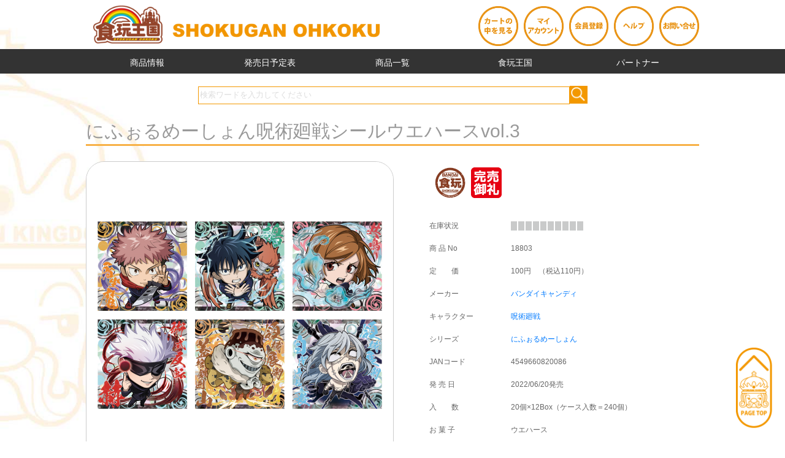

--- FILE ---
content_type: text/html; charset=UTF-8
request_url: https://syokugan-ohkoku.com/item.php?code=18803
body_size: 10098
content:
<!DOCTYPE html PUBLIC "-//W3C//DTD XHTML 1.0 Transitional//EN" "http://www.w3.org/TR/xhtml1/DTD/xhtml1-transitional.dtd">

<html xmlns="http://www.w3.org/1999/xhtml">
<head>

<!-- Global site tag (gtag.js) - Google Analytics -->
<script async src="https://www.googletagmanager.com/gtag/js?id=UA-136686945-1"></script>
<script>
  window.dataLayer = window.dataLayer || [];
  function gtag(){dataLayer.push(arguments);}
  gtag('js', new Date());

  gtag('config', 'UA-136686945-1');
</script>

<meta http-equiv="Content-Type" content="text/html; charset=utf-8" />
<meta name="viewport" content="width=device-width, initial-scale=1" />
<meta http-equiv="content-style-type" content="text/css" />
<meta http-equiv="content-script-type" content="text/javascript" />
<meta http-equiv="Pragma" content="no-cache" />
<meta http-equiv="Cache-Control" content="no-cache" />
<script src="https://ajax.googleapis.com/ajax/libs/jquery/3.0.0/jquery.min.js"></script>
<script src="js/main.js"></script>

<!-- ajaxzip3 ここから -->
<script src="https://ajaxzip3.github.io/ajaxzip3.js" charset="UTF-8"></script>
<!-- ajaxzip3 ここまで -->

<!-- apple icon ここから -->
<link rel="apple-touch-icon" href="image/apple-touch-icon.png" />
<meta name="apple-mobile-web-app-title" content="食玩王国">
<!-- apple icon ここまで -->


<!-- Swiper ここから -->
<script src="js/swiper.js"></script>
<link rel="stylesheet" href="css/swiper.css">
<!-- Swiper ここまで -->

<!-- Slicknav ここから -->
<script src="https://cdnjs.cloudflare.com/ajax/libs/modernizr/2.6.2/modernizr.min.js"></script>
<script src="js/jquery.slicknav.min.js"></script>
<link rel="stylesheet" href="css/slicknav.css" />
<!-- Slicknav ここまで -->

<link rel="shortcut icon" href="images/favicon.ico" type="image/vnd.microsoft.icon">
<link rel="icon" href="images/favicon.ico" type="image/vnd.microsoft.icon">

<link rel="stylesheet" href="css/main.css">
<link rel="stylesheet" href="css/item.css">

<!-- Colorbox ここから -->
<script src="js/jquery.colorbox-min.js"></script>
<link rel="stylesheet" href="css/colorbox.css" />
<script src="js/colorbox.js"></script>
<!-- Colorbox ここまで -->
    
<title>食玩王国オフィシャルウェブサイト にふぉるめーしょん呪術廻戦シールウエハースvol.3</title>
</head>


<body>
    
    <section>
	<div id="headtop-wrap" class="clearfix">
	    <div id="logo">
		<a href="index.php"><img src="images/logo.png" width="100%" alt="食頑王国" /></a>
	    </div>
	    <div id="imenu">
		<a href="cart.php" class="imenu-icon"><img src="images/imenu01.png" width="100%" alt="カートの中を見る" /></a>		    
		<a href="mypage-login.php" class="imenu-icon"><img src="images/imenu02.png" width="100%" alt="マイアカウント" /></a>
		<a href="member.php" class="imenu-icon"><img src="images/imenu03.png" width="100%" alt="会員登録" /></a>
		<a href="s-help.php" class="imenu-icon"><img src="images/imenu04.png" width="100%" alt="ヘルプ" /></a>
		<!--<a href="#" class="imenu-icon"><img src="images/imenu05.png" width="100%" alt="パートナー" /></a>-->
		<a href="contact.php" class="imenu-icon"><img src="images/imenu06.png" width="100%" alt="お問い合せ" /></a>
	    </div>		
	</div>
    </section>

    
    <section>
	<div id="menu-wrap">
	    <ul id="pcmenu" class="dropmenu">
		<li><a href="#">商品情報</a>
		    <ul>
			<li><a href="index.php#hc1">新食玩情報</a></li><li><a href="index.php#hc3">先行予約商品　※</a></li><li><a href="index.php#hc4">最新入荷済</a></li><li><a href="index.php#hc5">まもなく入荷</a></li><li><a href="index.php#hc7">再入荷</a></li><li><a href="index.php#hc6">完売情報</a></li><li><a href="index.php#hc9">COMING SOON</a></li>		    </ul>
		</li>
		<li><a href="list-schedule.php?s_year=2026&s_month=01">発売日予定表</a></li>		<li><a href="#">商品一覧</a>
		    <ul>
			<li><a href="list-maker.php">メーカー</a></li>
			<li><a href="list-character.php">キャラクター</a></li>
			<li><a href="list-series.php">シリーズ</a></li>
		    </ul>
		</li>
		<li><a href="#">食玩王国</a>
		    <ul>
			<li><a href="s-aboutus.php">会社概要</a></li>
			<li><a href="banner-archive.php">王国キャラクター アーカイブ</a></li>
			<li><a href="contact.php">お問い合せ</a></li>
		    </ul>
		</li>
		<li><a href="partner-login.php">パートナー</a></li>
	    </ul>
	</div>
    </section>

    <section>
	<div class="base-width100">
	    <div class="content-wrap clearfix">
		<div id="search_box">
		    <form action="list-shohin.php?id=900" method="post" id="search_form" name="search_form">
			<input type="text" name="seatch-text" size="30" maxlength="30" class="input" id="search_word" value="検索ワードを入力してください"><input type="image" src="images/serch_btn.png" alt="検索" class="submit">
		    </form>
		</div>
	    </div>
	</div>
    </section>

<script type="text/javascript">
<!--
  var textbox = document.getElementById( 'search_word' );

  // 入力フォーカスを得たときの処理
  textbox.onfocus = function()
  {
      if( this.value == this.defaultValue )
      {
          this.value = '';
          this.style.color = '';
      }
  }

  // 入力フォーカスを失ったときの処理
  textbox.onblur = function()
  {
      if( this.value == '' )
      {
          this.value = this.defaultValue;
          this.style.color = '#DDD';
      }
  }

  // 透かし文字をdefaultValueプロパティで保持する
  textbox.defaultValue = textbox.value;
  textbox.value = '';

  textbox.onblur();
//-->
</script>

    <!--*****　コンテンツエリアここから　**************************************************************************-->

    <section>
	<div class="base-width100">
	    <div class="content-wrap clearfix">

		
		    <h1>にふぉるめーしょん呪術廻戦シールウエハースvol.3</h1>

		    <div id="item-top" class="clearfix">
			<div id="item-pic">

			    <div id="mainImage">
				<img src="shohin/18803/s_18803_1.png" />			    </div>

			    <div id="imageList">

				<a class="img_box" href="shohin/18803/18803_1.png"><img class="select01" src="shohin/18803/s_18803_1.png"></a><a class="img_box" href="shohin/18803/18803_2.png"><img class="select02" src="shohin/18803/s_18803_2.png"></a><a class="img_box" href="shohin/18803/18803_3.png"><img class="select03" src="shohin/18803/s_18803_3.png"></a><a class="img_box" href="shohin/18803/18803_4.png"><img class="select04" src="shohin/18803/s_18803_4.png"></a><a class="img_box" href="shohin/18803/18803_5.png"><img class="select05" src="shohin/18803/s_18803_5.png"></a>

			    </div>					    
			</div>
			<div id="item-info">
			    <table width="100%" border="0" cellspacing="0" cellpadding="10">
				<tr>
				    <td colspan="2">
					&nbsp;&nbsp;
					<img src="images/L_icon_r_bandai.png" width="50" />&nbsp;&nbsp;
					<img src="images/L_icon_d_kanbaionrei.png" width="50" />&nbsp;&nbsp;
					<br />
					<br />
				    </td>
				</tr>
				<tr>
				    <td>在庫状況</td>
				    <td><img src="images/meter000.png" width="118" /></td>
				</tr>
				<tr>
				    <td>商 品 No</td>
				    <td>18803</td>
				</tr>
				<tr>
				    <td>定　　価</td>
				    <td>100円　（税込110円）</td>
				</tr>
				<tr>
				    <td>メーカー</td>
				    <td><a href="list-shohin.php?id=120&name=バンダイキャンディ&code=03">バンダイキャンディ</a></td>
				</tr>
				<tr>
				    <td>キャラクター</td>
				    <td><a href="list-shohin.php?id=110&name=呪術廻戦&code=86">呪術廻戦</a></td>
				</tr>
				<tr>
				    <td>シリーズ</td>
				    <td><a href="list-shohin.php?id=100&name=にふぉるめーしょん&code=53">にふぉるめーしょん</a></td>
				</tr>
				<tr>
				    <td>JANコード</td>
				    <td>4549660820086</td>
				</tr>
				<tr>
				    <td>発 売 日</td>
				    <td>2022/06/20発売</td>
				</tr>

								
				<tr>
				    <td>入　　数</td>
				    <td>
					20個×12Box（ケース入数＝240個）				    </td>
				</tr>
				<tr>
				    <td>お 菓 子</td>
				    <td>ウエハース</td>
				</tr>
												</table>
			</div>
		    </div>

		    <div id="item-mid" class="clearfix">
			<h2>内容</h2>
			<p>
			    シール1枚（全28種/うち特級レア4種 、特級レア・極2種）			</p>

			<h2>アイテム</h2>
			<p class="clearfix">
			    <ul class="dotlist"><li>1．ノーマル11種</li><li>2．レア5種</li><li>3．スーパーレア6種</li><li>4．特級レア4種</li><li>5．特級レア・極2種</li></ul>			</p>

			<h2>解説</h2>
			<p>
			    TVアニメ『呪術廻戦』のオリジナル描き起こしイラストのシールウエハース第3弾登場！<br />
シールは全22種+特級レア4種＋特級レア・極2種。<br />
すべてのシールがキラキラと輝く豪華仕様。<br />
さらに、ダブル箔仕様の「特級レア・極」収録！<br />
<br />
■コレクションシールの新ブランド名「にふぉるめーしょん」とは<br />
にとうしん（2頭身）のデフォルメイラストで作品の魅力を表現するシールコレクション！！<br />
<br />
<br />
			</p>

			
		    </div>

		    <div id="item-cart" class="clearfix">
						<!-- ＢＯＸ -->
			<form style="background-image: url(images/cart_soldout.png);" method="post" action ="cart.php?bc=0&code=18803" id="item-box">
			    <div class="bc-top">
								<b style="font-size: 180%">ＢＯＸ（定価の78％）</b>
			    </div>
			    <div class="bc-mid">
				<div class="bc-mid01">
				    入　　数<br />
				    定　　価<br />
				    販売価格
				</div>
				<div class="bc-mid02">
				    ：<br />
				    ：<br />
				    ：

				</div>
				<div class="bc-mid03">
				    20<br />

				    					2,000円（税込2,200円）<br />
				    
														<span>1,560円（税込1,716円）<br /></span>
													</div>
			    </div>
			    <div class="bc-bot">
				<div class="bc-bot01">
				    <select name="qty" class="cartoutqty"  disabled="disabled" ><option value="1">1</option><option value="2">2</option><option value="3">3</option><option value="4">4</option><option value="5">5</option><option value="6">6</option><option value="7">7</option><option value="8">8</option><option value="9">9</option><option value="10">10</option><option value="11">11</option><option value="12">12</option><option value="13">13</option><option value="14">14</option><option value="15">15</option><option value="16">16</option><option value="17">17</option><option value="18">18</option><option value="19">19</option><option value="20">20</option><option value="21">21</option><option value="22">22</option><option value="23">23</option><option value="24">24</option><option value="25">25</option><option value="26">26</option><option value="27">27</option><option value="28">28</option><option value="29">29</option><option value="30">30</option><option value="31">31</option><option value="32">32</option><option value="33">33</option><option value="34">34</option><option value="35">35</option><option value="36">36</option><option value="37">37</option><option value="38">38</option><option value="39">39</option><option value="40">40</option><option value="41">41</option><option value="42">42</option><option value="43">43</option><option value="44">44</option><option value="45">45</option><option value="46">46</option><option value="47">47</option><option value="48">48</option><option value="49">49</option><option value="50">50</option></select>&nbsp;Box				    <input type="hidden" name="token" value="1d4985cdf95150e844e7042f1255b84a"/>

				    <!-- 発売日とクール便フラグをpost -->
				    <input type="hidden" name="releasedate" value="2022/06/20"/>
				    <input type="hidden" name="refrigerateflag" value="0"/>
				    
				    
				</div>
				<div class="bc-bot02">
				    <input type="submit" value="" class="cartoutbtn" disabled="disabled" />				</div>
			    </div>
			</form>
			<!-- カートン -->
			<form style="background-image: url(images/cart_soldout.png);" method="post" action ="cart.php?bc=1&code=18803" id="item-carton">
			    <div class="bc-top">
								<b style="font-size: 180%">カートン（定価の75％）</b>
			    </div>
			    <div class="bc-mid">
				<div class="bc-mid01">
				    入　　数<br />
				    定　　価<br />
				    販売価格
				</div>
				<div class="bc-mid02">
				    ：<br />
				    ：<br />
				    ：

				</div>
				<div class="bc-mid03">
				    12<br />

				    					24,000円（税込26,400円）<br />
				    
														<span>18,000円（税込19,800円）<br /></span>
													</div>
			    </div>
			    <div class="bc-bot">
				<div class="bc-bot01">
				    <select name="qty" class="cartoutqty"  disabled="disabled" ><option value="1">1</option><option value="2">2</option><option value="3">3</option><option value="4">4</option><option value="5">5</option><option value="6">6</option><option value="7">7</option><option value="8">8</option><option value="9">9</option><option value="10">10</option><option value="11">11</option><option value="12">12</option><option value="13">13</option><option value="14">14</option><option value="15">15</option><option value="16">16</option><option value="17">17</option><option value="18">18</option><option value="19">19</option><option value="20">20</option><option value="21">21</option><option value="22">22</option><option value="23">23</option><option value="24">24</option><option value="25">25</option><option value="26">26</option><option value="27">27</option><option value="28">28</option><option value="29">29</option><option value="30">30</option><option value="31">31</option><option value="32">32</option><option value="33">33</option><option value="34">34</option><option value="35">35</option><option value="36">36</option><option value="37">37</option><option value="38">38</option><option value="39">39</option><option value="40">40</option><option value="41">41</option><option value="42">42</option><option value="43">43</option><option value="44">44</option><option value="45">45</option><option value="46">46</option><option value="47">47</option><option value="48">48</option><option value="49">49</option><option value="50">50</option></select>&nbsp;ｶｰﾄﾝ				    <input type="hidden" name="token" value="1d4985cdf95150e844e7042f1255b84a"/>
				</div>
				<div class="bc-bot02">
				    <input type="submit" value="" class="cartoutbtn" disabled="disabled" />				</div>
			    </div>
			</form>
		    </div>

		    <div id="item-cartmsg">
			<p>
			    <ul class="dotlist">
				<li>予告なく完売になる可能性があります。</li>
				<li>メーカー様の都合により発売日等が変更になる場合があります。</li>
			    </ul>
			</p>
		    </div>

		    <div id="item-bottom">
			<h2>初めてお買い物されるお客様へ</h2>
			<p>
			商品は未開封品をお送り致しますので、混入率は当店では判りません。<br />
			１ＢＯＸでシークレットが入っていなかったり、全アイテムが揃わない場合もあります。予めご了承ください。
			</p>
		    </div>

		
	    </div>
	</div>
    </section>


    <br />
    <br />
    <br />
    
<!--
**********************************************************************************************************************************************
    人気急上昇カテゴリー
**********************************************************************************************************************************************
-->
    	<section>
	    
	    <div class="base-width100">
		<div class="content-wrap clearfix">
		    <h1>人気急上昇商品</h1>

		    <div class="content-line line-1rows">

						    
				<div class="item-wrap">
				    <a href="item.php?code=2507181">
					<div class="item-relative">
					    <img src="shohin/2507181/icon_2507181.png" width="150" class="item-icon" />					    					    <img src="images/icon_r_bandai.png" width="30" class="item-badge-right" />					</div>
				    </a>
				    <div class="item-info clearfix">
					<div class="item-status-left">
					    <img src="images/icon_d_hatubaichu.png" width="30" />					</div>
					<div class="item-status-right">
					    <img src="images/meter040.png" width="118" /><br />
					    <b>2025/12/22発売</b>
					</div>
				    </div>
				    <a href="item.php?code=2507181">
				    <span class="item-webtitle">にゃんこ大戦争 チョコボックス ボックスフィギュアコレクショ</span><br />
				    </a>
				</div>
			    
				<div class="item-wrap">
				    <a href="item.php?code=2505122">
					<div class="item-relative">
					    <img src="shohin/2505122/icon_2505122.png" width="150" class="item-icon" />					    					    <img src="images/icon_r_bandai.png" width="30" class="item-badge-right" />					</div>
				    </a>
				    <div class="item-info clearfix">
					<div class="item-status-left">
					    <img src="images/icon_d_hatubaichu.png" width="30" />					</div>
					<div class="item-status-right">
					    <img src="images/meter035.png" width="118" /><br />
					    <b>2025/12/08発売</b>
					</div>
				    </div>
				    <a href="item.php?code=2505122">
				    <span class="item-webtitle">チョコサプ <br />
たべっ子どうぶつ</span><br />
				    </a>
				</div>
			    
				<div class="item-wrap">
				    <a href="item.php?code=2511009">
					<div class="item-relative">
					    <img src="shohin/2511009/icon_2511009.png" width="150" class="item-icon" />					    					    <img src="images/icon_r_rement.png" width="30" class="item-badge-right" />					</div>
				    </a>
				    <div class="item-info clearfix">
					<div class="item-status-left">
					    <img src="images/icon_d_yoyaku.png" width="30" />					</div>
					<div class="item-status-right">
					    <img src="images/meter075.png" width="118" /><br />
					    <b>2026/02/02発売</b>
					</div>
				    </div>
				    <a href="item.php?code=2511009">
				    <span class="item-webtitle">SNOOPY Sweet <br />
Little Home</span><br />
				    </a>
				</div>
			    
				<div class="item-wrap">
				    <a href="item.php?code=2507161">
					<div class="item-relative">
					    <img src="shohin/2507161/icon_2507161.png" width="150" class="item-icon" />					    					    <img src="images/icon_r_bandai.png" width="30" class="item-badge-right" />					</div>
				    </a>
				    <div class="item-info clearfix">
					<div class="item-status-left">
					    <img src="images/icon_d_hatubaichu.png" width="30" />					</div>
					<div class="item-status-right">
					    <img src="images/meter035.png" width="118" /><br />
					    <b>2025/11/24発売</b>
					</div>
				    </div>
				    <a href="item.php?code=2507161">
				    <span class="item-webtitle">『テイルズ オブ』シリーズ 30th Anniversary</span><br />
				    </a>
				</div>
			    
				<div class="item-wrap">
				    <a href="item.php?code=2506133">
					<div class="item-relative">
					    <img src="shohin/2506133/icon_2506133.png" width="150" class="item-icon" />					    					    <img src="images/icon_r_bandai.png" width="30" class="item-badge-right" />					</div>
				    </a>
				    <div class="item-info clearfix">
					<div class="item-status-left">
					    <img src="images/icon_d_hatubaichu.png" width="30" />					</div>
					<div class="item-status-right">
					    <img src="images/meter035.png" width="118" /><br />
					    <b>2025/11/24発売</b>
					</div>
				    </div>
				    <a href="item.php?code=2506133">
				    <span class="item-webtitle">機動戦士ガンダム<br />
 GフレームFA 08</span><br />
				    </a>
				</div>
			    			    <div class="item-wrap-dammy"></div><div class="item-wrap-dammy"></div><div class="item-wrap-dammy"></div>			
		    </div>
		</div>
		<!--
		<div class="more-icon"><a href="list-shohin.php?id=10&name=リーメント１０～１１月新作"><img src="images/moreicon.png" width="60" height="60" alt="more" /></a></div>
		-->
	    </div>
	</section>
    




<!--
**********************************************************************************************************************************************
    シリーズ別一覧
**********************************************************************************************************************************************
-->
    	<section>
	    
	    <div class="base-width100">
		<div class="content-wrap clearfix">
		    <h1>同一シリーズの商品</h1>

		    <div class="content-line line-1rows">

						    
				<div class="item-wrap">
				    <a href="item.php?code=2510115">
					<div class="item-relative">
					    <img src="shohin/2510115/icon_2510115.png" width="150" class="item-icon" />					    <img src="images/icon_l_new.png" width="30" class="item-badge-left" />					    <img src="images/icon_r_bandai.png" width="30" class="item-badge-right" />					</div>
				    </a>
				    <div class="item-info clearfix">
					<div class="item-status-left">
					    <img src="images/icon_d_yoyaku.png" width="30" />					</div>
					<div class="item-status-right">
					    <img src="images/meter040.png" width="118" /><br />
					    <b>2026/02/23発売</b>
					</div>
				    </div>
				    <a href="item.php?code=2510115">
				    <span class="item-webtitle">にふぉるめーしょん プリキュアオールスターズ シール3</span><br />
				    </a>
				</div>
			    
				<div class="item-wrap">
				    <a href="item.php?code=2502098">
					<div class="item-relative">
					    <img src="shohin/2502098/icon_2502098.png" width="150" class="item-icon" />					    					    <img src="images/icon_r_bandai.png" width="30" class="item-badge-right" />					</div>
				    </a>
				    <div class="item-info clearfix">
					<div class="item-status-left">
					    <img src="images/icon_d_hatubaichu.png" width="30" />					</div>
					<div class="item-status-right">
					    <img src="images/meter035.png" width="118" /><br />
					    <b>2025/06/16発売</b>
					</div>
				    </div>
				    <a href="item.php?code=2502098">
				    <span class="item-webtitle">にふぉるめーしょん BATTLE OF TOKYOシールウエハース</span><br />
				    </a>
				</div>
			    
				<div class="item-wrap">
				    <a href="item.php?code=2509113">
					<div class="item-relative">
					    <img src="shohin/2509113/icon_2509113.png" width="150" class="item-icon" />					    <img src="images/icon_l_new.png" width="30" class="item-badge-left" />					    <img src="images/icon_r_bandai.png" width="30" class="item-badge-right" />					</div>
				    </a>
				    <div class="item-info clearfix">
					<div class="item-status-left">
					    <img src="images/icon_d_yoyakukannbai.png" width="30" />					</div>
					<div class="item-status-right">
					    <img src="images/meter000.png" width="118" /><br />
					    <b>2026/01/26発売</b>
					</div>
				    </div>
				    <a href="item.php?code=2509113">
				    <span class="item-webtitle">にふぉるめーしょん アイカツ！シールウエハース</span><br />
				    </a>
				</div>
			    
				<div class="item-wrap">
				    <a href="item.php?code=2509111">
					<div class="item-relative">
					    <img src="shohin/2509111/icon_2509111.png" width="150" class="item-icon" />					    <img src="images/icon_l_new.png" width="30" class="item-badge-left" />					    <img src="images/icon_r_bandai.png" width="30" class="item-badge-right" />					</div>
				    </a>
				    <div class="item-info clearfix">
					<div class="item-status-left">
					    <img src="images/icon_d_kanbaionrei.png" width="30" />					</div>
					<div class="item-status-right">
					    <img src="images/meter000.png" width="118" /><br />
					    <b>2026/01/19発売</b>
					</div>
				    </div>
				    <a href="item.php?code=2509111">
				    <span class="item-webtitle">にふぉるめーしょん ヱヴァンゲリヲン新劇場版シールサード</span><br />
				    </a>
				</div>
			    
				<div class="item-wrap">
				    <a href="item.php?code=2509112">
					<div class="item-relative">
					    <img src="shohin/2509112/icon_2509112.png" width="150" class="item-icon" />					    					    <img src="images/icon_r_bandai.png" width="30" class="item-badge-right" />					</div>
				    </a>
				    <div class="item-info clearfix">
					<div class="item-status-left">
					    <img src="images/icon_d_kanbaionrei.png" width="30" />					</div>
					<div class="item-status-right">
					    <img src="images/meter000.png" width="118" /><br />
					    <b>2026/01/12発売</b>
					</div>
				    </div>
				    <a href="item.php?code=2509112">
				    <span class="item-webtitle">にふぉるめーしょん 僕のヒーローアカデミアウルトラシール</span><br />
				    </a>
				</div>
			    
				<div class="item-wrap">
				    <a href="item.php?code=2508151">
					<div class="item-relative">
					    <img src="shohin/2508151/icon_2508151.png" width="150" class="item-icon" />					    					    <img src="images/icon_r_bandai.png" width="30" class="item-badge-right" />					</div>
				    </a>
				    <div class="item-info clearfix">
					<div class="item-status-left">
					    <img src="images/icon_d_kanbaionrei.png" width="30" />					</div>
					<div class="item-status-right">
					    <img src="images/meter000.png" width="118" /><br />
					    <b>2025/12/22発売</b>
					</div>
				    </div>
				    <a href="item.php?code=2508151">
				    <span class="item-webtitle">にふぉるめーしょん 鬼滅の刃ウエハース 其14</span><br />
				    </a>
				</div>
			    
				<div class="item-wrap">
				    <a href="item.php?code=2508133">
					<div class="item-relative">
					    <img src="shohin/2508133/icon_2508133.png" width="150" class="item-icon" />					    					    <img src="images/icon_r_bandai.png" width="30" class="item-badge-right" />					</div>
				    </a>
				    <div class="item-info clearfix">
					<div class="item-status-left">
					    <img src="images/icon_d_kanbaionrei.png" width="30" />					</div>
					<div class="item-status-right">
					    <img src="images/meter000.png" width="118" /><br />
					    <b>2025/12/15発売</b>
					</div>
				    </div>
				    <a href="item.php?code=2508133">
				    <span class="item-webtitle">にふぉるめーしょん ワンピース大海賊シールウエハース13</span><br />
				    </a>
				</div>
			    
				<div class="item-wrap">
				    <a href="item.php?code=2507157">
					<div class="item-relative">
					    <img src="shohin/2507157/icon_2507157.png" width="150" class="item-icon" />					    					    <img src="images/icon_r_bandai.png" width="30" class="item-badge-right" />					</div>
				    </a>
				    <div class="item-info clearfix">
					<div class="item-status-left">
					    <img src="images/icon_d_kanbaionrei.png" width="30" />					</div>
					<div class="item-status-right">
					    <img src="images/meter000.png" width="118" /><br />
					    <b>2025/11/24発売</b>
					</div>
				    </div>
				    <a href="item.php?code=2507157">
				    <span class="item-webtitle">にふぉるめーしょん 劇場版ハイキュー!! ゴミ捨て場の決戦 </span><br />
				    </a>
				</div>
			    
				<div class="item-wrap">
				    <a href="item.php?code=2507156">
					<div class="item-relative">
					    <img src="shohin/2507156/icon_2507156.png" width="150" class="item-icon" />					    					    <img src="images/icon_r_bandai.png" width="30" class="item-badge-right" />					</div>
				    </a>
				    <div class="item-info clearfix">
					<div class="item-status-left">
					    <img src="images/icon_d_kanbaionrei.png" width="30" />					</div>
					<div class="item-status-right">
					    <img src="images/meter000.png" width="118" /><br />
					    <b>2025/11/17発売</b>
					</div>
				    </div>
				    <a href="item.php?code=2507156">
				    <span class="item-webtitle">にふぉるめーしょん ジョジョの奇妙な冒険 黄金の風2 </span><br />
				    </a>
				</div>
			    
				<div class="item-wrap">
				    <a href="item.php?code=2507155">
					<div class="item-relative">
					    <img src="shohin/2507155/icon_2507155.png" width="150" class="item-icon" />					    					    <img src="images/icon_r_bandai.png" width="30" class="item-badge-right" />					</div>
				    </a>
				    <div class="item-info clearfix">
					<div class="item-status-left">
					    <img src="images/icon_d_kanbaionrei.png" width="30" />					</div>
					<div class="item-status-right">
					    <img src="images/meter000.png" width="118" /><br />
					    <b>2025/11/10発売</b>
					</div>
				    </div>
				    <a href="item.php?code=2507155">
				    <span class="item-webtitle">にふぉるめーしょん 仮面ライダーシリーズ シールウエハー4</span><br />
				    </a>
				</div>
			    
				<div class="item-wrap">
				    <a href="item.php?code=2506106">
					<div class="item-relative">
					    <img src="shohin/2506106/icon_2506106.png" width="150" class="item-icon" />					    					    <img src="images/icon_r_bandai.png" width="30" class="item-badge-right" />					</div>
				    </a>
				    <div class="item-info clearfix">
					<div class="item-status-left">
					    <img src="images/icon_d_kanbaionrei.png" width="30" />					</div>
					<div class="item-status-right">
					    <img src="images/meter000.png" width="118" /><br />
					    <b>2025/10/20発売</b>
					</div>
				    </div>
				    <a href="item.php?code=2506106">
				    <span class="item-webtitle">にふぉるめーしょん キングダム シールウエハースvol.4</span><br />
				    </a>
				</div>
			    
				<div class="item-wrap">
				    <a href="item.php?code=2506105">
					<div class="item-relative">
					    <img src="shohin/2506105/icon_2506105.png" width="150" class="item-icon" />					    					    <img src="images/icon_r_bandai.png" width="30" class="item-badge-right" />					</div>
				    </a>
				    <div class="item-info clearfix">
					<div class="item-status-left">
					    <img src="images/icon_d_kanbaionrei.png" width="30" />					</div>
					<div class="item-status-right">
					    <img src="images/meter000.png" width="118" /><br />
					    <b>2025/10/13発売</b>
					</div>
				    </div>
				    <a href="item.php?code=2506105">
				    <span class="item-webtitle">にふぉるめーしょん HUNTER×HUNTER シール×ウエハー8</span><br />
				    </a>
				</div>
			    
				<div class="item-wrap">
				    <a href="item.php?code=2505094">
					<div class="item-relative">
					    <img src="shohin/2505094/icon_2505094.png" width="150" class="item-icon" />					    					    <img src="images/icon_r_bandai.png" width="30" class="item-badge-right" />					</div>
				    </a>
				    <div class="item-info clearfix">
					<div class="item-status-left">
					    <img src="images/icon_d_kanbaionrei.png" width="30" />					</div>
					<div class="item-status-right">
					    <img src="images/meter000.png" width="118" /><br />
					    <b>2025/09/22発売</b>
					</div>
				    </div>
				    <a href="item.php?code=2505094">
				    <span class="item-webtitle">にふぉるめーしょん 劇場版『チェンソーマン レゼ編』</span><br />
				    </a>
				</div>
			    
				<div class="item-wrap">
				    <a href="item.php?code=2505093">
					<div class="item-relative">
					    <img src="shohin/2505093/icon_2505093.png" width="150" class="item-icon" />					    					    <img src="images/icon_r_bandai.png" width="30" class="item-badge-right" />					</div>
				    </a>
				    <div class="item-info clearfix">
					<div class="item-status-left">
					    <img src="images/icon_d_kanbaionrei.png" width="30" />					</div>
					<div class="item-status-right">
					    <img src="images/meter000.png" width="118" /><br />
					    <b>2025/09/15発売</b>
					</div>
				    </div>
				    <a href="item.php?code=2505093">
				    <span class="item-webtitle">にふぉるめーしょん 機動戦士ガンダム シールウエハース4</span><br />
				    </a>
				</div>
			    
				<div class="item-wrap">
				    <a href="item.php?code=2504093">
					<div class="item-relative">
					    <img src="shohin/2504093/icon_2504093.png" width="150" class="item-icon" />					    					    <img src="images/icon_r_bandai.png" width="30" class="item-badge-right" />					</div>
				    </a>
				    <div class="item-info clearfix">
					<div class="item-status-left">
					    <img src="images/icon_d_kanbaionrei.png" width="30" />					</div>
					<div class="item-status-right">
					    <img src="images/meter000.png" width="118" /><br />
					    <b>2025/08/25発売</b>
					</div>
				    </div>
				    <a href="item.php?code=2504093">
				    <span class="item-webtitle">にふぉるめーしょんプリキュアオールスターズシールウエハース2</span><br />
				    </a>
				</div>
			    
				<div class="item-wrap">
				    <a href="item.php?code=2504092">
					<div class="item-relative">
					    <img src="shohin/2504092/icon_2504092.png" width="150" class="item-icon" />					    					    <img src="images/icon_r_bandai.png" width="30" class="item-badge-right" />					</div>
				    </a>
				    <div class="item-info clearfix">
					<div class="item-status-left">
					    <img src="images/icon_d_kanbaionrei.png" width="30" />					</div>
					<div class="item-status-right">
					    <img src="images/meter000.png" width="118" /><br />
					    <b>2025/08/18発売</b>
					</div>
				    </div>
				    <a href="item.php?code=2504092">
				    <span class="item-webtitle">にふぉるめーしょん 新世紀エヴァンゲリオン シールウエハース</span><br />
				    </a>
				</div>
			    
				<div class="item-wrap">
				    <a href="item.php?code=2504094">
					<div class="item-relative">
					    <img src="shohin/2504094/icon_2504094.png" width="150" class="item-icon" />					    					    <img src="images/icon_r_bandai.png" width="30" class="item-badge-right" />					</div>
				    </a>
				    <div class="item-info clearfix">
					<div class="item-status-left">
					    <img src="images/icon_d_kanbaionrei.png" width="30" />					</div>
					<div class="item-status-right">
					    <img src="images/meter000.png" width="118" /><br />
					    <b>2025/08/11発売</b>
					</div>
				    </div>
				    <a href="item.php?code=2504094">
				    <span class="item-webtitle">にふぉるめーしょん 鬼滅の刃ディフォルメシールウエハース 其</span><br />
				    </a>
				</div>
			    
				<div class="item-wrap">
				    <a href="item.php?code=2503096">
					<div class="item-relative">
					    <img src="shohin/2503096/icon_2503096.png" width="150" class="item-icon" />					    					    <img src="images/icon_r_bandai.png" width="30" class="item-badge-right" />					</div>
				    </a>
				    <div class="item-info clearfix">
					<div class="item-status-left">
					    <img src="images/icon_d_kanbaionrei.png" width="30" />					</div>
					<div class="item-status-right">
					    <img src="images/meter000.png" width="118" /><br />
					    <b>2025/08/04発売</b>
					</div>
				    </div>
				    <a href="item.php?code=2503096">
				    <span class="item-webtitle">にふぉるめーしょん Fate/Grand Order</span><br />
				    </a>
				</div>
			    
				<div class="item-wrap">
				    <a href="item.php?code=2503084">
					<div class="item-relative">
					    <img src="shohin/2503084/icon_2503084.png" width="150" class="item-icon" />					    					    <img src="images/icon_r_bandai.png" width="30" class="item-badge-right" />					</div>
				    </a>
				    <div class="item-info clearfix">
					<div class="item-status-left">
					    <img src="images/icon_d_kanbaionrei.png" width="30" />					</div>
					<div class="item-status-right">
					    <img src="images/meter000.png" width="118" /><br />
					    <b>2025/07/28発売</b>
					</div>
				    </div>
				    <a href="item.php?code=2503084">
				    <span class="item-webtitle">にふぉるめーしょん ワンピース大海賊シールウエハース.12</span><br />
				    </a>
				</div>
			    
				<div class="item-wrap">
				    <a href="item.php?code=2503085">
					<div class="item-relative">
					    <img src="shohin/2503085/icon_2503085.png" width="150" class="item-icon" />					    					    <img src="images/icon_r_bandai.png" width="30" class="item-badge-right" />					</div>
				    </a>
				    <div class="item-info clearfix">
					<div class="item-status-left">
					    <img src="images/icon_d_kanbaionrei.png" width="30" />					</div>
					<div class="item-status-right">
					    <img src="images/meter000.png" width="118" /><br />
					    <b>2025/07/14発売</b>
					</div>
				    </div>
				    <a href="item.php?code=2503085">
				    <span class="item-webtitle">ジョジョの奇妙な冒険 シールウエハース 黄金の風1</span><br />
				    </a>
				</div>
			    
				<div class="item-wrap">
				    <a href="item.php?code=2501068">
					<div class="item-relative">
					    <img src="shohin/2501068/icon_2501068.png" width="150" class="item-icon" />					    					    <img src="images/icon_r_bandai.png" width="30" class="item-badge-right" />					</div>
				    </a>
				    <div class="item-info clearfix">
					<div class="item-status-left">
					    <img src="images/icon_d_kanbaionrei.png" width="30" />					</div>
					<div class="item-status-right">
					    <img src="images/meter000.png" width="118" /><br />
					    <b>2025/05/19発売</b>
					</div>
				    </div>
				    <a href="item.php?code=2501068">
				    <span class="item-webtitle">にふぉるめーしょん HUNTER×HUNTER シール×ウエハー７</span><br />
				    </a>
				</div>
			    
				<div class="item-wrap">
				    <a href="item.php?code=2501072">
					<div class="item-relative">
					    <img src="shohin/2501072/icon_2501072.png" width="150" class="item-icon" />					    					    <img src="images/icon_r_bandai.png" width="30" class="item-badge-right" />					</div>
				    </a>
				    <div class="item-info clearfix">
					<div class="item-status-left">
					    <img src="images/icon_d_kanbaionrei.png" width="30" />					</div>
					<div class="item-status-right">
					    <img src="images/meter000.png" width="118" /><br />
					    <b>2025/05/12発売</b>
					</div>
				    </div>
				    <a href="item.php?code=2501072">
				    <span class="item-webtitle">にふぉるめーしょん 『刀剣乱舞ONLINE』 シールウエハー２</span><br />
				    </a>
				</div>
			    
				<div class="item-wrap">
				    <a href="item.php?code=2501067">
					<div class="item-relative">
					    <img src="shohin/2501067/icon_2501067.png" width="150" class="item-icon" />					    					    <img src="images/icon_r_bandai.png" width="30" class="item-badge-right" />					</div>
				    </a>
				    <div class="item-info clearfix">
					<div class="item-status-left">
					    <img src="images/icon_d_kanbaionrei.png" width="30" />					</div>
					<div class="item-status-right">
					    <img src="images/meter000.png" width="118" /><br />
					    <b>2025/05/05発売</b>
					</div>
				    </div>
				    <a href="item.php?code=2501067">
				    <span class="item-webtitle">にふぉるめーしょん NARUTO-ナルト- 疾風伝 忍界シール4</span><br />
				    </a>
				</div>
			    
				<div class="item-wrap">
				    <a href="item.php?code=2412080">
					<div class="item-relative">
					    <img src="shohin/2412080/icon_2412080.png" width="150" class="item-icon" />					    					    <img src="images/icon_r_bandai.png" width="30" class="item-badge-right" />					</div>
				    </a>
				    <div class="item-info clearfix">
					<div class="item-status-left">
					    <img src="images/icon_d_kanbaionrei.png" width="30" />					</div>
					<div class="item-status-right">
					    <img src="images/meter000.png" width="118" /><br />
					    <b>2025/04/21発売</b>
					</div>
				    </div>
				    <a href="item.php?code=2412080">
				    <span class="item-webtitle">にふぉるめーしょん 機動戦士ガンダム シールウエハース3</span><br />
				    </a>
				</div>
			    
				<div class="item-wrap">
				    <a href="item.php?code=2412079">
					<div class="item-relative">
					    <img src="shohin/2412079/icon_2412079.png" width="150" class="item-icon" />					    					    <img src="images/icon_r_bandai.png" width="30" class="item-badge-right" />					</div>
				    </a>
				    <div class="item-info clearfix">
					<div class="item-status-left">
					    <img src="images/icon_d_kanbaionrei.png" width="30" />					</div>
					<div class="item-status-right">
					    <img src="images/meter000.png" width="118" /><br />
					    <b>2025/04/14発売</b>
					</div>
				    </div>
				    <a href="item.php?code=2412079">
				    <span class="item-webtitle">にふぉるめーしょん 呪術廻戦シールウエハースvol.3</span><br />
				    </a>
				</div>
			    			    <div class="item-wrap-dammy"></div><div class="item-wrap-dammy"></div><div class="item-wrap-dammy"></div>			
		    </div>
		</div>
		<div class="more-icon"><a href="list-shohin.php?id=100&name=にふぉるめーしょん&code=53"><img src="images/moreicon.png" width="60" height="60" alt="more" /></a></div>
	    </div>
	</section>
    

    <!--*****　コンテンツエリアここまで　**************************************************************************-->

        <!-- フッタ -->
    <section>
	<div class="base-width100">
	    <div class="content-wrap clearfix">
		<div id="footer-menu">
		    <ul>
			<li><a href="s-help.php" class="footer-icon">ヘルプ</a></li>
			<li><a href="s-beginner.php" class="footer-icon">はじめてご利用の方へ</a></li>
			<li><a href="s-guide.php" class="footer-icon">ご利用ガイド</a></li>
			<li><a href="s-legal.php" class="footer-icon">特定商取引法に基づく表記</a></li>
		    </ul>
		</div>

		<center>
		<p><b>お電話でのご注文・お問い合せは、<span class="mobile"><br /></span><span style="font-size:2em; color:#F39800;">06-4304-2221</span></b></p>
		</center>

		<div id="footer-menu">
		    <!--<div class="mobile">-->
			<a href="https://twitter.com/ohkoku" target="_blank">
			    <img src="images/icon_twitter.png" width="60" height="60" alt="twitter" />
			</a>
		    <!--</div>-->

		    <!--
		    <ul>
			<li><a href="#" class="footer-sns-icon"><img src="images/icon_youtube.png" width="60" height="60" alt="youtube" /></a></li>
			<li><a href="https://twitter.com/ohkoku" target="_blank" class="footer-sns-icon"><img src="images/icon_twitter.png" width="60" height="60" alt="twitter" /></a></li>
			<li><a href="#" class="footer-sns-icon"><img src="images/icon_facebook.png" width="60" height="60" alt="facebook" /></a></li>
		    </ul>
		    -->
		</div>		
	    </div>
	</div>

	<hr style="margin-top:50px;" class="#0000" width="100%" size="5px" />

	<center>
    <form action="https://www.login.secomtrust.net/customer/customer/pfw/CertificationPage.do" name="CertificationPageForm" method="post" target="_blank" style="margin:0;">
        <input class="secom" type="image" src="images/B0811725_animation.gif" width="88" height="145" name="Sticker" alt="クリックして証明書の内容をご確認ください" oncontextmenu="return false;" />
        <input type="hidden" name="Req_ID" value="7951659430" />
    </form>

    <br /><br /><br /></p>
    <p>Copyright &copy; SYOKUGAN-OHKOKU CO., Ltd. All Rights Reserved.
    <br /><br /><br /><br /><br /><br /><br />
    </center>



    </section>



    <!-- ページトップアイコン -->
    <div id="pageTop" class="desktop"><a href="#"><img src="images/pagetopicon.png" width="60" alt="PAGE TOP" /></a></div>
</body>
</html>